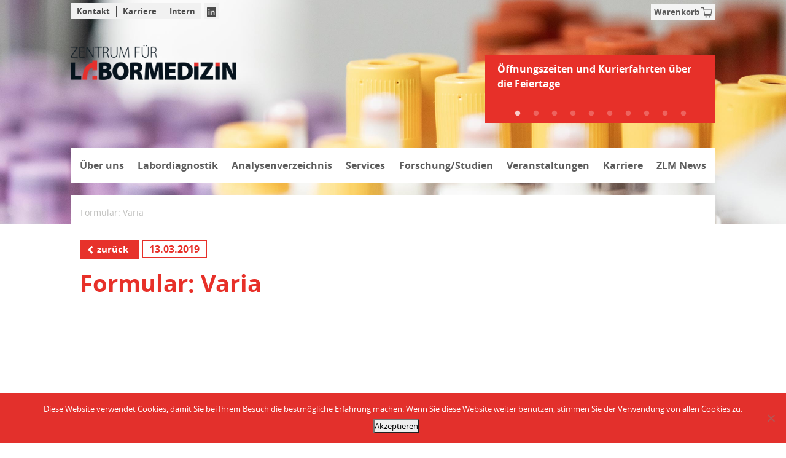

--- FILE ---
content_type: text/html; charset=UTF-8
request_url: https://zlmsg.ch/material/formular-varia/
body_size: 9279
content:
<!doctype html>
<html lang="de">
<head>
    <meta charset="utf-8">
    <meta name="viewport" content="width=device-width, initial-scale=1, shrink-to-fit=no">
    <meta http-equiv="X-UA-Compatible" content="IE=edge">
    <meta name="format-detection" content="telephone=no">
    <title>Formular: Varia - ZLM</title>
	<meta name='robots' content='index, follow, max-image-preview:large, max-snippet:-1, max-video-preview:-1' />
	<style>img:is([sizes="auto" i], [sizes^="auto," i]) { contain-intrinsic-size: 3000px 1500px }</style>
	
<!-- Google Tag Manager for WordPress by gtm4wp.com -->
<script data-cfasync="false" data-pagespeed-no-defer>
	var gtm4wp_datalayer_name = "dataLayer";
	var dataLayer = dataLayer || [];
</script>
<!-- End Google Tag Manager for WordPress by gtm4wp.com -->
	<!-- This site is optimized with the Yoast SEO plugin v26.3 - https://yoast.com/wordpress/plugins/seo/ -->
	<link rel="canonical" href="https://zlmsg.ch/material/formular-varia/" />
	<meta property="og:locale" content="de_DE" />
	<meta property="og:type" content="article" />
	<meta property="og:title" content="Formular: Varia - ZLM" />
	<meta property="og:url" content="https://zlmsg.ch/material/formular-varia/" />
	<meta property="og:site_name" content="ZLM" />
	<meta property="article:modified_time" content="2019-10-07T06:57:06+00:00" />
	<meta name="twitter:card" content="summary_large_image" />
	<script type="application/ld+json" class="yoast-schema-graph">{"@context":"https://schema.org","@graph":[{"@type":"WebPage","@id":"https://zlmsg.ch/material/formular-varia/","url":"https://zlmsg.ch/material/formular-varia/","name":"Formular: Varia - ZLM","isPartOf":{"@id":"https://zlmsg.ch/#website"},"datePublished":"2019-03-13T07:42:32+00:00","dateModified":"2019-10-07T06:57:06+00:00","inLanguage":"de","potentialAction":[{"@type":"ReadAction","target":["https://zlmsg.ch/material/formular-varia/"]}]},{"@type":"WebSite","@id":"https://zlmsg.ch/#website","url":"https://zlmsg.ch/","name":"ZLM","description":"Zentrum für Labormedizin - St.Gallen","potentialAction":[{"@type":"SearchAction","target":{"@type":"EntryPoint","urlTemplate":"https://zlmsg.ch/?s={search_term_string}"},"query-input":{"@type":"PropertyValueSpecification","valueRequired":true,"valueName":"search_term_string"}}],"inLanguage":"de"}]}</script>
	<!-- / Yoast SEO plugin. -->


<link rel='stylesheet' id='wp-block-library-css' href='https://zlmsg.ch/wp-includes/css/dist/block-library/style.min.css' type='text/css' media='all' />
<style id='classic-theme-styles-inline-css' type='text/css'>
/*! This file is auto-generated */
.wp-block-button__link{color:#fff;background-color:#32373c;border-radius:9999px;box-shadow:none;text-decoration:none;padding:calc(.667em + 2px) calc(1.333em + 2px);font-size:1.125em}.wp-block-file__button{background:#32373c;color:#fff;text-decoration:none}
</style>
<style id='global-styles-inline-css' type='text/css'>
:root{--wp--preset--aspect-ratio--square: 1;--wp--preset--aspect-ratio--4-3: 4/3;--wp--preset--aspect-ratio--3-4: 3/4;--wp--preset--aspect-ratio--3-2: 3/2;--wp--preset--aspect-ratio--2-3: 2/3;--wp--preset--aspect-ratio--16-9: 16/9;--wp--preset--aspect-ratio--9-16: 9/16;--wp--preset--color--black: #000000;--wp--preset--color--cyan-bluish-gray: #abb8c3;--wp--preset--color--white: #ffffff;--wp--preset--color--pale-pink: #f78da7;--wp--preset--color--vivid-red: #cf2e2e;--wp--preset--color--luminous-vivid-orange: #ff6900;--wp--preset--color--luminous-vivid-amber: #fcb900;--wp--preset--color--light-green-cyan: #7bdcb5;--wp--preset--color--vivid-green-cyan: #00d084;--wp--preset--color--pale-cyan-blue: #8ed1fc;--wp--preset--color--vivid-cyan-blue: #0693e3;--wp--preset--color--vivid-purple: #9b51e0;--wp--preset--gradient--vivid-cyan-blue-to-vivid-purple: linear-gradient(135deg,rgba(6,147,227,1) 0%,rgb(155,81,224) 100%);--wp--preset--gradient--light-green-cyan-to-vivid-green-cyan: linear-gradient(135deg,rgb(122,220,180) 0%,rgb(0,208,130) 100%);--wp--preset--gradient--luminous-vivid-amber-to-luminous-vivid-orange: linear-gradient(135deg,rgba(252,185,0,1) 0%,rgba(255,105,0,1) 100%);--wp--preset--gradient--luminous-vivid-orange-to-vivid-red: linear-gradient(135deg,rgba(255,105,0,1) 0%,rgb(207,46,46) 100%);--wp--preset--gradient--very-light-gray-to-cyan-bluish-gray: linear-gradient(135deg,rgb(238,238,238) 0%,rgb(169,184,195) 100%);--wp--preset--gradient--cool-to-warm-spectrum: linear-gradient(135deg,rgb(74,234,220) 0%,rgb(151,120,209) 20%,rgb(207,42,186) 40%,rgb(238,44,130) 60%,rgb(251,105,98) 80%,rgb(254,248,76) 100%);--wp--preset--gradient--blush-light-purple: linear-gradient(135deg,rgb(255,206,236) 0%,rgb(152,150,240) 100%);--wp--preset--gradient--blush-bordeaux: linear-gradient(135deg,rgb(254,205,165) 0%,rgb(254,45,45) 50%,rgb(107,0,62) 100%);--wp--preset--gradient--luminous-dusk: linear-gradient(135deg,rgb(255,203,112) 0%,rgb(199,81,192) 50%,rgb(65,88,208) 100%);--wp--preset--gradient--pale-ocean: linear-gradient(135deg,rgb(255,245,203) 0%,rgb(182,227,212) 50%,rgb(51,167,181) 100%);--wp--preset--gradient--electric-grass: linear-gradient(135deg,rgb(202,248,128) 0%,rgb(113,206,126) 100%);--wp--preset--gradient--midnight: linear-gradient(135deg,rgb(2,3,129) 0%,rgb(40,116,252) 100%);--wp--preset--font-size--small: 13px;--wp--preset--font-size--medium: 20px;--wp--preset--font-size--large: 36px;--wp--preset--font-size--x-large: 42px;--wp--preset--spacing--20: 0.44rem;--wp--preset--spacing--30: 0.67rem;--wp--preset--spacing--40: 1rem;--wp--preset--spacing--50: 1.5rem;--wp--preset--spacing--60: 2.25rem;--wp--preset--spacing--70: 3.38rem;--wp--preset--spacing--80: 5.06rem;--wp--preset--shadow--natural: 6px 6px 9px rgba(0, 0, 0, 0.2);--wp--preset--shadow--deep: 12px 12px 50px rgba(0, 0, 0, 0.4);--wp--preset--shadow--sharp: 6px 6px 0px rgba(0, 0, 0, 0.2);--wp--preset--shadow--outlined: 6px 6px 0px -3px rgba(255, 255, 255, 1), 6px 6px rgba(0, 0, 0, 1);--wp--preset--shadow--crisp: 6px 6px 0px rgba(0, 0, 0, 1);}:where(.is-layout-flex){gap: 0.5em;}:where(.is-layout-grid){gap: 0.5em;}body .is-layout-flex{display: flex;}.is-layout-flex{flex-wrap: wrap;align-items: center;}.is-layout-flex > :is(*, div){margin: 0;}body .is-layout-grid{display: grid;}.is-layout-grid > :is(*, div){margin: 0;}:where(.wp-block-columns.is-layout-flex){gap: 2em;}:where(.wp-block-columns.is-layout-grid){gap: 2em;}:where(.wp-block-post-template.is-layout-flex){gap: 1.25em;}:where(.wp-block-post-template.is-layout-grid){gap: 1.25em;}.has-black-color{color: var(--wp--preset--color--black) !important;}.has-cyan-bluish-gray-color{color: var(--wp--preset--color--cyan-bluish-gray) !important;}.has-white-color{color: var(--wp--preset--color--white) !important;}.has-pale-pink-color{color: var(--wp--preset--color--pale-pink) !important;}.has-vivid-red-color{color: var(--wp--preset--color--vivid-red) !important;}.has-luminous-vivid-orange-color{color: var(--wp--preset--color--luminous-vivid-orange) !important;}.has-luminous-vivid-amber-color{color: var(--wp--preset--color--luminous-vivid-amber) !important;}.has-light-green-cyan-color{color: var(--wp--preset--color--light-green-cyan) !important;}.has-vivid-green-cyan-color{color: var(--wp--preset--color--vivid-green-cyan) !important;}.has-pale-cyan-blue-color{color: var(--wp--preset--color--pale-cyan-blue) !important;}.has-vivid-cyan-blue-color{color: var(--wp--preset--color--vivid-cyan-blue) !important;}.has-vivid-purple-color{color: var(--wp--preset--color--vivid-purple) !important;}.has-black-background-color{background-color: var(--wp--preset--color--black) !important;}.has-cyan-bluish-gray-background-color{background-color: var(--wp--preset--color--cyan-bluish-gray) !important;}.has-white-background-color{background-color: var(--wp--preset--color--white) !important;}.has-pale-pink-background-color{background-color: var(--wp--preset--color--pale-pink) !important;}.has-vivid-red-background-color{background-color: var(--wp--preset--color--vivid-red) !important;}.has-luminous-vivid-orange-background-color{background-color: var(--wp--preset--color--luminous-vivid-orange) !important;}.has-luminous-vivid-amber-background-color{background-color: var(--wp--preset--color--luminous-vivid-amber) !important;}.has-light-green-cyan-background-color{background-color: var(--wp--preset--color--light-green-cyan) !important;}.has-vivid-green-cyan-background-color{background-color: var(--wp--preset--color--vivid-green-cyan) !important;}.has-pale-cyan-blue-background-color{background-color: var(--wp--preset--color--pale-cyan-blue) !important;}.has-vivid-cyan-blue-background-color{background-color: var(--wp--preset--color--vivid-cyan-blue) !important;}.has-vivid-purple-background-color{background-color: var(--wp--preset--color--vivid-purple) !important;}.has-black-border-color{border-color: var(--wp--preset--color--black) !important;}.has-cyan-bluish-gray-border-color{border-color: var(--wp--preset--color--cyan-bluish-gray) !important;}.has-white-border-color{border-color: var(--wp--preset--color--white) !important;}.has-pale-pink-border-color{border-color: var(--wp--preset--color--pale-pink) !important;}.has-vivid-red-border-color{border-color: var(--wp--preset--color--vivid-red) !important;}.has-luminous-vivid-orange-border-color{border-color: var(--wp--preset--color--luminous-vivid-orange) !important;}.has-luminous-vivid-amber-border-color{border-color: var(--wp--preset--color--luminous-vivid-amber) !important;}.has-light-green-cyan-border-color{border-color: var(--wp--preset--color--light-green-cyan) !important;}.has-vivid-green-cyan-border-color{border-color: var(--wp--preset--color--vivid-green-cyan) !important;}.has-pale-cyan-blue-border-color{border-color: var(--wp--preset--color--pale-cyan-blue) !important;}.has-vivid-cyan-blue-border-color{border-color: var(--wp--preset--color--vivid-cyan-blue) !important;}.has-vivid-purple-border-color{border-color: var(--wp--preset--color--vivid-purple) !important;}.has-vivid-cyan-blue-to-vivid-purple-gradient-background{background: var(--wp--preset--gradient--vivid-cyan-blue-to-vivid-purple) !important;}.has-light-green-cyan-to-vivid-green-cyan-gradient-background{background: var(--wp--preset--gradient--light-green-cyan-to-vivid-green-cyan) !important;}.has-luminous-vivid-amber-to-luminous-vivid-orange-gradient-background{background: var(--wp--preset--gradient--luminous-vivid-amber-to-luminous-vivid-orange) !important;}.has-luminous-vivid-orange-to-vivid-red-gradient-background{background: var(--wp--preset--gradient--luminous-vivid-orange-to-vivid-red) !important;}.has-very-light-gray-to-cyan-bluish-gray-gradient-background{background: var(--wp--preset--gradient--very-light-gray-to-cyan-bluish-gray) !important;}.has-cool-to-warm-spectrum-gradient-background{background: var(--wp--preset--gradient--cool-to-warm-spectrum) !important;}.has-blush-light-purple-gradient-background{background: var(--wp--preset--gradient--blush-light-purple) !important;}.has-blush-bordeaux-gradient-background{background: var(--wp--preset--gradient--blush-bordeaux) !important;}.has-luminous-dusk-gradient-background{background: var(--wp--preset--gradient--luminous-dusk) !important;}.has-pale-ocean-gradient-background{background: var(--wp--preset--gradient--pale-ocean) !important;}.has-electric-grass-gradient-background{background: var(--wp--preset--gradient--electric-grass) !important;}.has-midnight-gradient-background{background: var(--wp--preset--gradient--midnight) !important;}.has-small-font-size{font-size: var(--wp--preset--font-size--small) !important;}.has-medium-font-size{font-size: var(--wp--preset--font-size--medium) !important;}.has-large-font-size{font-size: var(--wp--preset--font-size--large) !important;}.has-x-large-font-size{font-size: var(--wp--preset--font-size--x-large) !important;}
:where(.wp-block-post-template.is-layout-flex){gap: 1.25em;}:where(.wp-block-post-template.is-layout-grid){gap: 1.25em;}
:where(.wp-block-columns.is-layout-flex){gap: 2em;}:where(.wp-block-columns.is-layout-grid){gap: 2em;}
:root :where(.wp-block-pullquote){font-size: 1.5em;line-height: 1.6;}
</style>
<link rel='stylesheet' id='cookie-notice-front-css' href='https://zlmsg.ch/wp-content/plugins/cookie-notice/css/front.min.css' type='text/css' media='all' />
<link rel='stylesheet' id='my-plugin-custom-style-css' href='https://zlmsg.ch/wp-content/plugins/kdgs-accordion/custom.css' type='text/css' media='all' />
<link rel='stylesheet' id='aid-core-2-css' href='https://zlmsg.ch/wp-content/themes/zlm/dist/css/style.css?cache=1&#038;ver=1763581847' type='text/css' media='all' />
<link rel='stylesheet' id='dflip-style-css' href='https://zlmsg.ch/wp-content/plugins/3d-flipbook-dflip-lite/assets/css/dflip.min.css' type='text/css' media='all' />
<script type="text/javascript" src="https://zlmsg.ch/wp-includes/js/jquery/jquery.min.js" id="jquery-core-js"></script>
<script type="text/javascript" id="file_uploads_nfpluginsettings-js-extra">
/* <![CDATA[ */
var params = {"clearLogRestUrl":"https:\/\/zlmsg.ch\/wp-json\/nf-file-uploads\/debug-log\/delete-all","clearLogButtonId":"file_uploads_clear_debug_logger","downloadLogRestUrl":"https:\/\/zlmsg.ch\/wp-json\/nf-file-uploads\/debug-log\/get-all","downloadLogButtonId":"file_uploads_download_debug_logger"};
/* ]]> */
</script>
<script type="text/javascript" src="https://zlmsg.ch/wp-content/plugins/ninja-forms-uploads/assets/js/nfpluginsettings.js" id="file_uploads_nfpluginsettings-js"></script>
<script type="text/javascript" id="aid-dist-js-js-extra">
/* <![CDATA[ */
var aidcustom = {"ajaxurl":"https:\/\/zlmsg.ch\/wp-admin\/admin-ajax.php"};
/* ]]> */
</script>
<script type="text/javascript" src="https://zlmsg.ch/wp-content/themes/zlm/dist/js/script.js?cache=1&amp;ver=1763581847" id="aid-dist-js-js"></script>
<link rel="https://api.w.org/" href="https://zlmsg.ch/wp-json/" /><link rel="EditURI" type="application/rsd+xml" title="RSD" href="https://zlmsg.ch/xmlrpc.php?rsd" />
<meta name="generator" content="WordPress 6.8.3" />
<link rel='shortlink' href='https://zlmsg.ch/?p=449' />
<link rel="alternate" title="oEmbed (JSON)" type="application/json+oembed" href="https://zlmsg.ch/wp-json/oembed/1.0/embed?url=https%3A%2F%2Fzlmsg.ch%2Fmaterial%2Fformular-varia%2F" />
<link rel="alternate" title="oEmbed (XML)" type="text/xml+oembed" href="https://zlmsg.ch/wp-json/oembed/1.0/embed?url=https%3A%2F%2Fzlmsg.ch%2Fmaterial%2Fformular-varia%2F&#038;format=xml" />

<!-- Google Tag Manager for WordPress by gtm4wp.com -->
<!-- GTM Container placement set to footer -->
<script data-cfasync="false" data-pagespeed-no-defer type="text/javascript">
	var dataLayer_content = {"pagePostType":"aid_material","pagePostType2":"single-aid_material","pagePostAuthor":"aid.admin"};
	dataLayer.push( dataLayer_content );
</script>
<script data-cfasync="false" data-pagespeed-no-defer type="text/javascript">
(function(w,d,s,l,i){w[l]=w[l]||[];w[l].push({'gtm.start':
new Date().getTime(),event:'gtm.js'});var f=d.getElementsByTagName(s)[0],
j=d.createElement(s),dl=l!='dataLayer'?'&l='+l:'';j.async=true;j.src=
'//www.googletagmanager.com/gtm.js?id='+i+dl;f.parentNode.insertBefore(j,f);
})(window,document,'script','dataLayer','GTM-TJB9VT9');
</script>
<!-- End Google Tag Manager for WordPress by gtm4wp.com --><link rel="icon" href="https://zlmsg.ch/wp-content/uploads/2019/09/ms-icon-310x310-150x150.png" sizes="32x32" />
<link rel="icon" href="https://zlmsg.ch/wp-content/uploads/2019/09/ms-icon-310x310-300x300.png" sizes="192x192" />
<link rel="apple-touch-icon" href="https://zlmsg.ch/wp-content/uploads/2019/09/ms-icon-310x310-300x300.png" />
<meta name="msapplication-TileImage" content="https://zlmsg.ch/wp-content/uploads/2019/09/ms-icon-310x310-300x300.png" />
</head>
<body class="wp-singular aid_material-template-default single single-aid_material postid-449 wp-theme-zlm cookies-not-set sp-easy-accordion-enabled" >
<header>
    <div class="row d-none d-md-block">
        <div class="header-image">
			                <img src="https://zlmsg.ch/wp-content/uploads/2021/02/01_home_T7A8940.jpg" alt="Header Bild">
			        </div>
    </div>
    <div id="top" class="container-fluid">
        <div class="row">
            <div class="top-bar">
                <div class="service-navi-wrapper">
                    <ul class="service-navi">
						<li><a href="https://zlmsg.ch/kontakt/">Kontakt </a></li><li><a href="https://zlmsg.ch/karriere/">Karriere </a></li><li><a href="https://zlmsg.ch/intern/">Intern </a></li>                    </ul>
                </div>

				                    <div class="some-navi-wrapper">
                        <ul class="some-navi">
							                                <li class="some-item">
                                    <a href="https://www.linkedin.com/company/zentrum-f%C3%BCr-labormedizin/" target="_blank" rel="noopener">
                                        <img class="some-icon" src="https://zlmsg.ch/wp-content/themes/zlm/img/linkedin.svg?1763581847" alt="linkedin">
                                    </a>
                                </li>
							                        </ul>
                    </div>
				                <a href="/services/materialbestellung/arztpraxen-kliniken-ohne-kantonale-spitaeler/#bestellung" class="to-cart d-none d-md-block">
                    <div class="">
                        <span class="amount"></span>
                        <span>Warenkorb</span>
                        <img class="cart-icon" src="https://zlmsg.ch/wp-content/themes/zlm/img/cart.svg" alt="Warenkorb">
                    </div>
                </a>
            </div>
        </div>
    </div>

    <div class="container-fluid position-relative">
        <div class="row mobile-title-bar">
            <div class="logo">
                <a class="logo-link" href="https://zlmsg.ch">
                    <img src="https://zlmsg.ch/wp-content/themes/zlm/img/logo_pos.png" alt="Logo Zentrum für Labormedizin St. Gallen">
                </a>
            </div>
            <div class="mobile-navigation">
                <div class="cart">
                    <a href="/services/materialbestellung/arztpraxen-kliniken-ohne-kantonale-spitaeler/#bestellung" class="to-cart">
                        <div class="d-md-none">
                            <span class="amount"></span>
                            <img class="cart-icon" src="https://zlmsg.ch/wp-content/themes/zlm/img/cart.svg" alt="Warenkorb">
                        </div>
                    </a>
                </div>

                <button class="mobile-nav-toggle">
                    <span class="hamburger-box">
                        <span class="hamburger-inner"></span>
                    </span>
                    <div class="sr-only">Menu öffnen</div>
                </button>
            </div>
        </div>

        <div class="row d-md-none">
            <div class="col-12">
                <div class="header-image">
                    <img src="https://zlmsg.ch/wp-content/uploads/2021/02/01_home_T7A8940-1024x512.jpg">
                </div>
            </div>
        </div>

		            <div class="mod-news-ticker">
                <div class="news-ticker-wrapper">
					                        <a href="https://zlmsg.ch/wp-content/uploads/2025/11/Oeffnungszeiten_Weihnachten_Neujahr_2025_V2.pdf" class="news-ticker">
                            <b>Öffnungszeiten und Kurierfahrten über die Feiertage </b>
                            <p></p>
                        </a>
					                        <a href="https://zlmsg.ch/wp-content/uploads/2025/10/NGS-Myeloid_Information_27.10.2025.pdf" class="news-ticker">
                            <b>Genetik Hämatologische Neoplasien</b>
                            <p>NGS Myeloid</p>
                        </a>
					                        <a href="https://zlmsg.ch/wp-content/uploads/2025/10/20251021_Erneuerung-Labor-Automation.pdf" class="news-ticker">
                            <b>Information Erneuerung Labor-Automation</b>
                            <p>Ab 3.11.25 </p>
                        </a>
					                        <a href="https://zlmsg.ch/wp-content/uploads/2025/10/ZLM_Info-NT-proBNP.pdf" class="news-ticker">
                            <b>NT-proBNP als 24-h-Parameter</b>
                            <p>ersetzt BNP ab 20.10.2025</p>
                        </a>
					                        <a href="https://zlmsg.ch/wp-content/uploads/2025/09/ZLM_informier_DXI9000.pdf" class="news-ticker">
                            <b>Neues Analysegerät für Immunanalytik</b>
                            <p>Methodenumstellung ab 20.10.2025</p>
                        </a>
					                        <a href="https://zlmsg.ch/wp-content/uploads/2025/09/Standortfoerderung_ZLM_FINAL_h264.mp4" class="news-ticker">
                            <b>Braucht die Kuh auch einen OLMA-Eintritt?</b>
                            <p>Die Veterinärdiagnostik und die OLMA</p>
                        </a>
					                        <a href="https://zlmsg.ch/wp-content/uploads/2025/08/ZLM_informiert_Liquoranalytik_20250819.pdf" class="news-ticker">
                            <b>Liquor Erreger-Schnellnachweis</b>
                            <p> Einführung ab 01.09.2025</p>
                        </a>
					                        <a href="https://www.suedkurier.de/region/bodenseekreis/bodenseekreis/wie-kuenstliche-intelligenz-bei-genetischen-erkrankungen-helfen-soll;art410936,12354063" class="news-ticker">
                            <b>Wie KI Patienten mit genetischen Erkrankungen helfen soll</b>
                            <p>Südkurier vom 05.04.2025</p>
                        </a>
					                        <a href="https://zlmsg.ch/veranstaltungen/mpas/" class="news-ticker">
                            <b>MPA-Fortbildungen</b>
                            <p>MPA-Fortbildungen</p>
                        </a>
					                        <a href="https://www.youtube.com/watch?v=yMe-1GUwtzY" class="news-ticker">
                            <b>Das ZLM als Ausbildungszentrum</b>
                            <p></p>
                        </a>
					                </div>
            </div>
		

        <nav class="row">
			<div class="main-nav col-12"><ul id="menu-hauptmenu" class="menu"><li id="menu-item-14332" class="menu-item menu-item-type-post_type menu-item-object-page menu-item-has-children menu-item-14332"><a href="https://zlmsg.ch/das-zlm/allgemein/">Über uns<button class="toggle-submenu"><i class="fa fa-chevron-down"></i></button></a>
<ul class="sub-menu">
	<li id="menu-item-14333" class="menu-item menu-item-type-post_type menu-item-object-page menu-item-14333"><a href="https://zlmsg.ch/das-zlm/allgemein/">Portrait<button class="toggle-submenu"><i class="fa fa-chevron-down"></i></button></a></li>
	<li id="menu-item-14334" class="menu-item menu-item-type-post_type menu-item-object-page menu-item-14334"><a href="https://zlmsg.ch/das-zlm/organisation/">Organisation<button class="toggle-submenu"><i class="fa fa-chevron-down"></i></button></a></li>
	<li id="menu-item-14335" class="menu-item menu-item-type-post_type menu-item-object-page menu-item-14335"><a href="https://zlmsg.ch/das-zlm/personen/direktion/">Ihre Ansprechpartner<button class="toggle-submenu"><i class="fa fa-chevron-down"></i></button></a></li>
	<li id="menu-item-14336" class="menu-item menu-item-type-post_type menu-item-object-page menu-item-14336"><a href="https://zlmsg.ch/standorte/">Standorte<button class="toggle-submenu"><i class="fa fa-chevron-down"></i></button></a></li>
	<li id="menu-item-14339" class="menu-item menu-item-type-post_type menu-item-object-page menu-item-14339"><a href="https://zlmsg.ch/das-zlm/publikationen/">Publikationen<button class="toggle-submenu"><i class="fa fa-chevron-down"></i></button></a></li>
	<li id="menu-item-14393" class="menu-item menu-item-type-post_type menu-item-object-page menu-item-14393"><a href="https://zlmsg.ch/das-zlm/qualitaetsmanagement/">Qualitätsmanagement<button class="toggle-submenu"><i class="fa fa-chevron-down"></i></button></a></li>
	<li id="menu-item-14338" class="menu-item menu-item-type-post_type menu-item-object-page menu-item-14338"><a href="https://zlmsg.ch/das-zlm/unterlagen/">Unterlagen / Medien<button class="toggle-submenu"><i class="fa fa-chevron-down"></i></button></a></li>
</ul>
</li>
<li id="menu-item-14340" class="menu-item menu-item-type-post_type menu-item-object-page menu-item-has-children menu-item-14340"><a href="https://zlmsg.ch/angebot/">Labordiagnostik<button class="toggle-submenu"><i class="fa fa-chevron-down"></i></button></a>
<ul class="sub-menu">
	<li id="menu-item-14341" class="menu-item menu-item-type-post_type menu-item-object-page menu-item-14341"><a href="https://zlmsg.ch/angebot/diagnostik/klinische-chemie-haematologie-immunologie-kchi/">Humanmedizinische Diagnostik<button class="toggle-submenu"><i class="fa fa-chevron-down"></i></button></a></li>
	<li id="menu-item-33160" class="menu-item menu-item-type-post_type menu-item-object-page menu-item-33160"><a href="https://zlmsg.ch/angebot/genetik/">Genetik<button class="toggle-submenu"><i class="fa fa-chevron-down"></i></button></a></li>
	<li id="menu-item-14436" class="menu-item menu-item-type-post_type menu-item-object-page menu-item-14436"><a href="https://zlmsg.ch/angebot/veterinaerdiagnostik/">Veterinärdiagnostik<button class="toggle-submenu"><i class="fa fa-chevron-down"></i></button></a></li>
	<li id="menu-item-14343" class="menu-item menu-item-type-post_type menu-item-object-page menu-item-14343"><a href="https://zlmsg.ch/angebot/haematologisches-ambulatorium/">Hämatologisches Ambulatorium<button class="toggle-submenu"><i class="fa fa-chevron-down"></i></button></a></li>
</ul>
</li>
<li id="menu-item-19199" class="menu-item menu-item-type-post_type menu-item-object-page menu-item-19199"><a href="https://zlmsg.ch/analysenverzeichnis/">Analysenverzeichnis<button class="toggle-submenu"><i class="fa fa-chevron-down"></i></button></a></li>
<li id="menu-item-19636" class="menu-item menu-item-type-post_type menu-item-object-page menu-item-has-children menu-item-19636"><a href="https://zlmsg.ch/services/">Services<button class="toggle-submenu"><i class="fa fa-chevron-down"></i></button></a>
<ul class="sub-menu">
	<li id="menu-item-14344" class="menu-item menu-item-type-post_type menu-item-object-page menu-item-14344"><a href="https://zlmsg.ch/services/kundenbeziehungen-und-weiterbildung/">Kundenbeziehungen und Weiterbildung<button class="toggle-submenu"><i class="fa fa-chevron-down"></i></button></a></li>
	<li id="menu-item-14348" class="menu-item menu-item-type-post_type menu-item-object-page menu-item-14348"><a href="https://zlmsg.ch/services/materialbestellung/">ZLMeShop<button class="toggle-submenu"><i class="fa fa-chevron-down"></i></button></a></li>
	<li id="menu-item-14349" class="menu-item menu-item-type-post_type menu-item-object-page menu-item-14349"><a href="https://zlmsg.ch/services/24-stunden-erreichbarkeit/">Pikettdienst<button class="toggle-submenu"><i class="fa fa-chevron-down"></i></button></a></li>
	<li id="menu-item-14350" class="menu-item menu-item-type-post_type menu-item-object-page menu-item-14350"><a href="https://zlmsg.ch/services/kurierdienst/">Kurierdienst<button class="toggle-submenu"><i class="fa fa-chevron-down"></i></button></a></li>
	<li id="menu-item-14352" class="menu-item menu-item-type-post_type menu-item-object-page menu-item-14352"><a href="https://zlmsg.ch/services/inlab/">eVerordnung / eBefund / INLAB<button class="toggle-submenu"><i class="fa fa-chevron-down"></i></button></a></li>
</ul>
</li>
<li id="menu-item-38256" class="menu-item menu-item-type-post_type menu-item-object-page menu-item-has-children menu-item-38256"><a href="https://zlmsg.ch/forschung/">Forschung/Studien<button class="toggle-submenu"><i class="fa fa-chevron-down"></i></button></a>
<ul class="sub-menu">
	<li id="menu-item-38263" class="menu-item menu-item-type-post_type menu-item-object-page menu-item-38263"><a href="https://zlmsg.ch/forschung/">Forschung/Studien<button class="toggle-submenu"><i class="fa fa-chevron-down"></i></button></a></li>
	<li id="menu-item-29874" class="menu-item menu-item-type-post_type menu-item-object-page menu-item-29874"><a href="https://zlmsg.ch/forschung/sars-cov-2-diagnostik/">SARS-CoV-2<button class="toggle-submenu"><i class="fa fa-chevron-down"></i></button></a></li>
</ul>
</li>
<li id="menu-item-14353" class="menu-item menu-item-type-post_type menu-item-object-page menu-item-has-children menu-item-14353"><a href="https://zlmsg.ch/veranstaltungen/">Veranstaltungen<button class="toggle-submenu"><i class="fa fa-chevron-down"></i></button></a>
<ul class="sub-menu">
	<li id="menu-item-14354" class="menu-item menu-item-type-post_type menu-item-object-page menu-item-14354"><a href="https://zlmsg.ch/veranstaltungen/mpas/">MPAs<button class="toggle-submenu"><i class="fa fa-chevron-down"></i></button></a></li>
	<li id="menu-item-14355" class="menu-item menu-item-type-post_type menu-item-object-page menu-item-14355"><a href="https://zlmsg.ch/veranstaltungen/aerzte/">Ärzte<button class="toggle-submenu"><i class="fa fa-chevron-down"></i></button></a></li>
</ul>
</li>
<li id="menu-item-14357" class="menu-item menu-item-type-post_type menu-item-object-page menu-item-has-children menu-item-14357"><a href="https://zlmsg.ch/karriere/">Karriere<button class="toggle-submenu"><i class="fa fa-chevron-down"></i></button></a>
<ul class="sub-menu">
	<li id="menu-item-14359" class="menu-item menu-item-type-post_type menu-item-object-page menu-item-14359"><a href="https://zlmsg.ch/karriere/fort-und-ausbildung/">Aus- und Weiterbildung<button class="toggle-submenu"><i class="fa fa-chevron-down"></i></button></a></li>
	<li id="menu-item-14358" class="menu-item menu-item-type-post_type menu-item-object-page menu-item-14358"><a href="https://zlmsg.ch/karriere/stellenangebote/">Stellenangebote<button class="toggle-submenu"><i class="fa fa-chevron-down"></i></button></a></li>
</ul>
</li>
<li id="menu-item-19200" class="menu-item menu-item-type-post_type menu-item-object-page menu-item-has-children menu-item-19200"><a href="https://zlmsg.ch/zlm-news/">ZLM News<button class="toggle-submenu"><i class="fa fa-chevron-down"></i></button></a>
<ul class="sub-menu">
	<li id="menu-item-19201" class="menu-item menu-item-type-post_type menu-item-object-page menu-item-19201"><a href="https://zlmsg.ch/zlm-news/zlm-newsletter/">ZLM informiert<button class="toggle-submenu"><i class="fa fa-chevron-down"></i></button></a></li>
	<li id="menu-item-29688" class="menu-item menu-item-type-post_type menu-item-object-page menu-item-29688"><a href="https://zlmsg.ch/zlm-news/medienbeitraege/">News Box<button class="toggle-submenu"><i class="fa fa-chevron-down"></i></button></a></li>
	<li id="menu-item-27771" class="menu-item menu-item-type-post_type menu-item-object-page menu-item-27771"><a href="https://zlmsg.ch/zlm-news/neubau-neue-version/">ZLM Neubau-Projekt<button class="toggle-submenu"><i class="fa fa-chevron-down"></i></button></a></li>
	<li id="menu-item-19202" class="menu-item menu-item-type-post_type menu-item-object-page menu-item-19202"><a href="https://zlmsg.ch/zlm-news/wir-sind-dabei/">Wir sind dabei<button class="toggle-submenu"><i class="fa fa-chevron-down"></i></button></a></li>
</ul>
</li>
</ul></div>        </nav>
    </div>
</header>

<div class="ie-notice">
    <div class="wrapper">
		<p>Die Materialbestellung kann nicht mit dem Internet Explorer getätigt werden.<br />
Bitte verwenden Sie Microsoft Edge, Firefox oder Google Chrome.</p>
        <button type="button" class="btn-close">Schliessen</button>
    </div>
</div>

<div class="container-fluid content-head">
    <div class="row">
        <div class="col-12 breadcrumb">
			<p id="breadcrumbs"><span><span class="breadcrumb_last" aria-current="page">Formular: Varia</span></span></p>        </div>
    </div>
</div>
<div class="container-fluid wysiwyg mod-news">
    <div class="row">
		
        <div class="col-12 col-md-6">
            <div class="news news-single">
                <div class="article">
                    <div class="news-backlink-wrap">
                        <a href="https://zlmsg.ch/zlm-news/zlm-newsletter/">zurück</a>
                    </div>
                    <div class="date">13.03.2019</div>

                    <h1 class="page-title">Formular: Varia</h1>
                    <div class="news-text-wrap">
                        <p class="bodytext"></p>
                    </div>
					                </div>
            </div>
        </div>
		
    </div>
</div>
</div>
<footer>
    <div class="container-fluid">
        <div class="row">
            <div class="col-12 col-md-3 footer-divider">
				                    <h5>ZENTRUM FÜR LABORMEDIZIN</h5>
                    <p class="bodytext">
						Frohbergstrasse 3<br>
						Postfach 1217<br>
						CH-9001 St.Gallen                    </p>
                    <p class="bodytext">
                                                                                                                        <a href="https://zlmsg.ch/kontakt/" class="internal-link">Anreise</a><br>
                                                                                                                                                                                    <a href="https://zlmsg.ch/kontakt/" class="internal-link">Lieferadressen</a><br>
                                                                                                                                                                                    <a href="https://zlmsg.ch/impressum/" class="internal-link">Impressum</a><br>
                                                                                                                                                                                    <a href="https://zlmsg.ch/datenschutz/" class="internal-link">Datenschutz</a><br>
                                                                                                                                                                                    <a href="https://zlmsg.ch/wp-content/uploads/2025/10/20251007_Allgemeine-Geschaeftsbedingungen-Laborleistungen.pdf" class="internal-link">AGB</a><br>
                                                                                                        </p>
				            </div>
            <div class="col-12 col-md-3 footer-divider">

                <div class="bodytext">
					                        <h5>Humanmedizin</h5>
						                        <a href="tel:+41 58 580 92 00">T +41 58 580 92 00</a><br>
					    						                        <a href="mailto:info@zlmsg.ch">info@zlmsg.ch</a><br><br>
										                        <b>24 Stunden-Service</b><br>
                        <a href="tel:+41 58 580 92 00"><b>+41 58 580 92 00</b></a>
					                </div>
            </div>
            <div class="col-12 col-md-3 footer-divider">
                <div class="bodytext fett">
					                        <h5>Veterinärdiagnostik</h5>
						                            <a href="tel:+41 58 580 94 04">T +41 58 580 94 04</a><br>
												                        <a href="mailto:veterinaerdiagnostik@zlmsg.ch">veterinaerdiagnostik@zlmsg.ch</a><br><br>
										                        <b>Mo-Fr 07:30-17:00 Uhr <br>Sa 07:30-11:30 Uhr </b><br>
                        <b>Standort: <br>Heiligkreuzstr. 5, 9008 St.Gallen</b>
					                </div>
            </div>
            <div class="col-12 col-md-3">
                <div class="bilder">
                    <div class="">
                        <p>akkreditiert nach ISO/IEC17025 (STS 0155)</p>
                        <div class="footer-images">
															                                        <div class="image-item">
                                            <img class="footer-image" src="https://zlmsg.ch/wp-content/uploads/2021/02/Logo_SAS_STS.png" alt="" title="Logo SAS STS">
                                        </div>
																								                                    <a class="image-item" href="https://www.siwf.ch/index.cfm" target="_blank">
										                                            <img class="footer-image" src="https://zlmsg.ch/wp-content/uploads/2025/01/Logos_SIWF-Zertifiziert-Weiterbildungsstaette_2025_D_RGB.jpg" alt=""
                                                 title="Logos SIWF Zertifiziert Weiterbildungsstaette 2023 D">
										
                                    </a>
																							                                    <a class="image-item" href="https://www.famh.ch/" target="_blank">
										                                            <img class="footer-image" src="https://zlmsg.ch/wp-content/uploads/2022/04/FAMH_Logo_DE_RGB_MEMBER_SILBER_Outline.jpg" alt=""
                                                 title="FAMH Logo DE RGB MEMBER SILBER Outline">
										
                                    </a>
																							                                    <a class="image-item" href="https://zlmsg.ch/wp-content/uploads/2022/07/LG_Basic_Zertifikat_2021_Zentrum-fuer-Labormedizin_20220711.pdf" target="_blank">
										                                            <img class="footer-image" src="https://zlmsg.ch/wp-content/uploads/2022/07/LG_Basic.jpg" alt=""
                                                 title="LG Basic">
										
                                    </a>
															                        </div>
                        <div class="footer-images full">
                                                                                                <a class="image-item" href="https://www.interreg.org/" target="_blank">
                                                                                    <img class="footer-image" src="https://zlmsg.ch/wp-content/uploads/2025/09/140-20logoleiste_interreg_kantone_transparent-1-1.png" alt=""
                                                 title="140 20logoleiste Interreg Kantone Transparent 1">
                                        
                                    </a>
                                                                                    </div>
                    </div>
                </div>
            </div>
        </div>
    </div>
</footer>

<a href="#top" class="back-to-top smooth" aria-label="nach oben scrollen">
    <img class="to-top-icon" src="https://zlmsg.ch/wp-content/themes/zlm/img/arrow-top.svg" alt="nach oben scrollen">
</a>
<script type="speculationrules">
{"prefetch":[{"source":"document","where":{"and":[{"href_matches":"\/*"},{"not":{"href_matches":["\/wp-*.php","\/wp-admin\/*","\/wp-content\/uploads\/*","\/wp-content\/*","\/wp-content\/plugins\/*","\/wp-content\/themes\/zlm\/*","\/*\\?(.+)"]}},{"not":{"selector_matches":"a[rel~=\"nofollow\"]"}},{"not":{"selector_matches":".no-prefetch, .no-prefetch a"}}]},"eagerness":"conservative"}]}
</script>

<!-- GTM Container placement set to footer -->
<!-- Google Tag Manager (noscript) -->
				<noscript><iframe src="https://www.googletagmanager.com/ns.html?id=GTM-TJB9VT9" height="0" width="0" style="display:none;visibility:hidden" aria-hidden="true"></iframe></noscript>
<!-- End Google Tag Manager (noscript) --><script type="text/javascript" id="cookie-notice-front-js-before">
/* <![CDATA[ */
var cnArgs = {"ajaxUrl":"https:\/\/zlmsg.ch\/wp-admin\/admin-ajax.php","nonce":"2ad2e7d452","hideEffect":"fade","position":"bottom","onScroll":true,"onScrollOffset":1,"onClick":false,"cookieName":"cookie_notice_accepted","cookieTime":2147483647,"cookieTimeRejected":2592000,"globalCookie":false,"redirection":false,"cache":true,"revokeCookies":false,"revokeCookiesOpt":"automatic"};
/* ]]> */
</script>
<script type="text/javascript" src="https://zlmsg.ch/wp-content/plugins/cookie-notice/js/front.min.js" id="cookie-notice-front-js"></script>
<script type="text/javascript" src="https://zlmsg.ch/wp-includes/js/dist/vendor/wp-polyfill.min.js" id="wp-polyfill-js"></script>
<script type="text/javascript" src="https://zlmsg.ch/wp-content/plugins/mail-crypter/dist/js/email-protect.js" id="email-protect-js"></script>
<script type="text/javascript" src="https://zlmsg.ch/wp-content/plugins/duracelltomi-google-tag-manager/dist/js/gtm4wp-form-move-tracker.js" id="gtm4wp-form-move-tracker-js"></script>
<script type="text/javascript" src="https://zlmsg.ch/wp-content/plugins/3d-flipbook-dflip-lite/assets/js/dflip.min.js" id="dflip-script-js"></script>
        <script data-cfasync="false">
            window.dFlipLocation = 'https://zlmsg.ch/wp-content/plugins/3d-flipbook-dflip-lite/assets/';
            window.dFlipWPGlobal = {"text":{"toggleSound":"Ton ein-\/ausschalten","toggleThumbnails":"Vorschaubilder ein-\/ausschalten","toggleOutline":"Inhaltsverzeichnis\/Lesezeichen umschalten","previousPage":"Vorherige Seite","nextPage":"N\u00e4chste Seite","toggleFullscreen":"Vollbildmodus wechseln","zoomIn":"Vergr\u00f6\u00dfern","zoomOut":"Verkleinern","toggleHelp":"Hilfe umschalten","singlePageMode":"Einzelseitenmodus","doublePageMode":"Doppelseitenmodus","downloadPDFFile":"PDF-Datei herunterladen","gotoFirstPage":"Zur ersten Seite gehen","gotoLastPage":"Zur letzten Seite gehen","share":"Teilen","mailSubject":"Sieh dir dieses Flipbook an!","mailBody":"Diese Website \u00f6ffnen {{url}}","loading":"DearFlip: l\u00e4dt... "},"viewerType":"flipbook","moreControls":"download,pageMode,startPage,endPage,sound","hideControls":"","scrollWheel":"false","backgroundColor":"#777","backgroundImage":"","height":"auto","paddingLeft":"20","paddingRight":"20","controlsPosition":"bottom","duration":800,"soundEnable":"true","enableDownload":"true","showSearchControl":"false","showPrintControl":"false","enableAnnotation":false,"enableAnalytics":"false","webgl":"true","hard":"none","maxTextureSize":"1600","rangeChunkSize":"524288","zoomRatio":1.5,"stiffness":3,"pageMode":"0","singlePageMode":"0","pageSize":"0","autoPlay":"false","autoPlayDuration":5000,"autoPlayStart":"false","linkTarget":"2","sharePrefix":"flipbook-"};
        </script>
      
		<!-- Cookie Notice plugin v2.5.8 by Hu-manity.co https://hu-manity.co/ -->
		<div id="cookie-notice" role="dialog" class="cookie-notice-hidden cookie-revoke-hidden cn-position-bottom" aria-label="Cookie Notice" style="background-color: rgba(227,48,44,1);"><div class="cookie-notice-container" style="color: #ffffff"><span id="cn-notice-text" class="cn-text-container">Diese Website verwendet Cookies, damit Sie bei Ihrem Besuch die bestmögliche Erfahrung machen. Wenn Sie diese Website weiter benutzen, stimmen Sie der Verwendung von allen Cookies zu.</span><span id="cn-notice-buttons" class="cn-buttons-container"><button id="cn-accept-cookie" data-cookie-set="accept" class="cn-set-cookie cn-button cn-button-custom button" aria-label="Akzeptieren">Akzeptieren</button></span><button id="cn-close-notice" data-cookie-set="accept" class="cn-close-icon" aria-label="Nein"></button></div>
			
		</div>
		<!-- / Cookie Notice plugin -->
</body>

</html>


--- FILE ---
content_type: text/css
request_url: https://zlmsg.ch/wp-content/plugins/kdgs-accordion/custom.css
body_size: -6
content:
/* Fix Ausrichtung Icon links / rechts */
.sp-easy-accordion .sp-ea-single .ea-header a {
    display: flex !important;
    align-items: center !important;
}
[class*=" eap-icon-"]:before, [class^=eap-icon-]:before {
    margin-right: 0 !important;
    margin-left: 0 !important;
}
#sp-ea-20533.sp-easy-accordion>.sp-ea-single>.ea-header a .ea-expand-icon {
    margin-right: 1em !important;
    margin-left: 0 !important;
}

/* Individuelle Grösse */
.sp-easy-accordion .sp-ea-single h1.ea-header a {
    font-size: 26px !important;
}
.sp-easy-accordion .sp-ea-single h2.ea-header a {
    font-size: 22px !important;
}
.sp-easy-accordion .sp-ea-single h3.ea-header a {
    font-size: 16px !important;
}
.sp-easy-accordion .sp-ea-single h4.ea-header a {
    font-size: 14px !important;
}
.sp-easy-accordion .sp-ea-single h5.ea-header a {
    font-size: 14px !important;
}
.sp-easy-accordion .sp-ea-single h6.ea-header a {
    font-size: 14px !important;
}

--- FILE ---
content_type: image/svg+xml
request_url: https://zlmsg.ch/wp-content/themes/zlm/img/cart.svg
body_size: 21
content:
<svg xmlns="http://www.w3.org/2000/svg" viewBox="0 0 22.07 20"><defs><style>.cls-1{fill:#5e5e5e;}</style></defs><g id="Ebene_2" data-name="Ebene 2"><g id="Ebene_1-2" data-name="Ebene 1"><path class="cls-1" d="M7.39,14.48H19.31a.7.7,0,0,0,.68-.55L22.05,3.58a.68.68,0,0,0-.53-.81H5.37L4.81.52A.71.71,0,0,0,4.14,0H0V1.38H3.6L4.16,3.6l2,10.15-.63,1.9a.69.69,0,0,0,.44.87.78.78,0,0,0,.22,0H20V15.18H7.16ZM5.67,4.14H20.54l-1.8,9H7.46Z"/><circle class="cls-1" cx="9.5" cy="18.5" r="1.5"/><circle class="cls-1" cx="16.5" cy="18.5" r="1.5"/></g></g></svg>

--- FILE ---
content_type: text/plain
request_url: https://www.google-analytics.com/j/collect?v=1&_v=j102&a=1143700251&t=pageview&_s=1&dl=https%3A%2F%2Fzlmsg.ch%2Fmaterial%2Fformular-varia%2F&ul=en-us%40posix&dt=Formular%3A%20Varia%20-%20ZLM&sr=1280x720&vp=1280x720&_u=YEBAAEABAAAAACAAI~&jid=1079063422&gjid=1959389408&cid=2021043791.1763581849&tid=UA-154785056-2&_gid=832562772.1763581849&_r=1&_slc=1&gtm=45He5bi0n81TJB9VT9za200&gcd=13l3l3l3l1l1&dma=0&tag_exp=103116026~103200004~104527907~104528501~104684208~104684211~105446120~115583767~115938465~115938469~116184924~116184926~116217636~116217638&z=631191117
body_size: -448
content:
2,cG-6SRLMTE8XH

--- FILE ---
content_type: image/svg+xml
request_url: https://zlmsg.ch/wp-content/themes/zlm/img/arrow-top.svg
body_size: 18
content:
<svg xmlns="http://www.w3.org/2000/svg" viewBox="0 0 49 49"><defs><style>.cls-1{fill:#e0e0e0;opacity:0.3;isolation:isolate;}.cls-2{fill:#5d5d5d;}</style></defs>
<g id="Ebene_2" data-name="Ebene 2">
  <g id="Ebene_1-2" data-name="Ebene 1">
    <g id="Gruppe_36" data-name="Gruppe 36">
      <g id="np_arrow-right_888647_000000" data-name="np arrow-right 888647 000000">
        <path id="Pfad_30" data-name="Pfad 30" class="cls-2" d="M23.29,37.05V14.49H26.2V37.05Z"/>
      <path id="Pfad_31" data-name="Pfad 31" class="cls-2" d="M34.5,20.75l-2,2-7.71-7.72L17,22.79l-2-2L24.75,11Z"/>
    </g>
  </g>
</g>
</g>
</svg>
